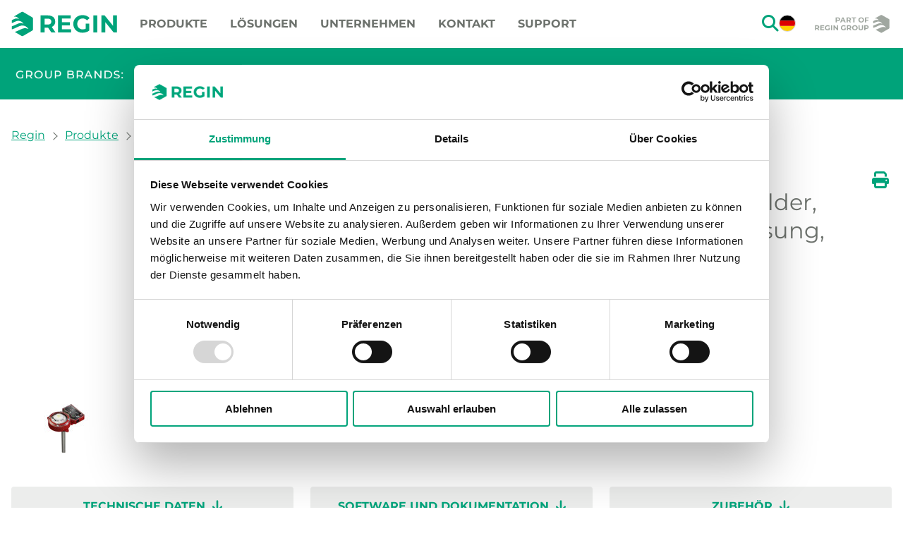

--- FILE ---
content_type: text/html; charset=utf-8
request_url: https://www.regincontrols.com/de/de/produkte/detektoren/rauch/ug-5--optischer-rauchmelder-kanalmontage-dibt-zulassung-230-v-p12086/
body_size: 12352
content:

<!DOCTYPE HTML>
<html lang="de-DE" class="no-js" prefix="og: http://ogp.me/ns#">
<head>
    <meta charset="utf-8" />
    
    
    
                <meta name="robots" content="all" />
                <meta property="og:title" content="UG-5 &#x2013; Optischer Rauchmelder, Kanalmontage, DIBt-Zulassung, 230 V - Regin" />
                <meta property="og:url" content="https://www.regincontrols.com/de/de/produkte/detektoren/rauch/ug-5--optischer-rauchmelder-kanalmontage-dibt-zulassung-230-v-p12086/" />
                <meta property="og:image" content="https://www.regincontrols.com/globalassets/pimmediafiles/images/ug-5-afr.jpg?v=637980837350000000&amp;preset=iwogv2" />
                <meta property="og:image:width" content="300" />
                <meta property="og:image:height" content="300" />
        <link rel="canonical" href="https://www.regincontrols.com/de/de/produkte/detektoren/rauch/ug-5--optischer-rauchmelder-kanalmontage-dibt-zulassung-230-v-p12086/" />


    
    
        <title>UG-5 &#x2013; Optischer Rauchmelder, Kanalmontage, DIBt-Zulassung, 230 V - Regin</title>


    <meta http-equiv="X-UA-Compatible" content="IE=edge" />
    <meta name="viewport" content="width=device-width,initial-scale=1.0" />

    <link rel="shortcut icon" type="image/ico" href="/favicon/regin.ico" />

    
        
    
    
        <link rel="stylesheet" type="text/css" href="/dist/default.93b0bdf46aa88cbf65b8.css" />
    

    

            <script>
                
            </script>
            <script>
                (function(w, d, s, l, i) {
                    w[l] = w[l] || [];
                    w[l].push({
                        'gtm.start': new Date().getTime(),
                        event: 'gtm.js'
                    });
                    var f = d.getElementsByTagName(s)[0],
                        j = d.createElement(s),
                        dl = l != 'dataLayer' ? '&l=' + l : '';
                    j.async = true;
                    j.src = '//www.googletagmanager.com/gtm.js?id=' + i + dl;
                    f.parentNode.insertBefore(j, f);
                })(window, document, 'script', 'dataLayer', 'GTM-K7PHC9');
            </script>
    <script>
        // Switch classes for JavaScript detection
        document.documentElement.className = document.documentElement.className.replace(/\bno-js\b/, 'js');
    </script>
</head>
<body>
        <noscript>
            <iframe src="//www.googletagmanager.com/ns.html?id=GTM-K7PHC9" height="0" width="0" style="display: none; visibility: hidden"></iframe>
        </noscript>

    
    

    <div class="header  header--has-border" role="banner">
    <div class="max-width">
        <div class="header__inner">
            
            <div class="header__bottom">
                <div class="logo">
                    <a href="/de/de/" title="Gehe zur Startseite der Webseite">
                            <img src="/images/logos/regin.svg" width="144" height="26" alt="Regin" />
                    </a>
                </div>
                
                



<nav id="menu-top" class="top-nav" role="navigation" aria-label="Huvudnavigering">
    <ul class="top-nav__list">
        <li class="top-nav__item top children">
            <span>Produkte</span>
            <div class="top-nav__wrap">
                <div class="top-nav__wrap-grid">
                    <ul class="top-nav__list-l2 c-nav__list-2">
                            <li class="hidden-mob"><a class="bold" href="/de/de/produkte/" title="Alle Produkte">Alle Produkte</a></li>
                            <li class="hidden-desk c-nav__item-2"><a href="#" class="back js-back" title="Zurück">Zurück</a></li>
                            <li class="hidden-desk c-nav__item-2"><a href="/de/de/produkte/" class="bold" title="Produkte">Produkte</a></li>
                                <li class="top-nav__item c-nav__item-2 c-nav__level1-item children">
                <span>Software</span>
                <div class="top-nav__wrap-sub js-nav__sub-list left">
                    <ul class="top-nav__list-l3 c-nav__list-3">
                        <li class="hidden-mob"><a href="/de/de/produkte/software/" class="bold" title="Alle Software">Alle Software</a></li>
                        <li class="hidden-desk"><a href="#" class="back js-back" title="Zurück">Zurück</a></li>
                        <li class="hidden-desk"><a href="/de/de/produkte/software/" class="bold" title="Software">Software</a></li>
                                <li class="top-nav__item c-nav__item-3 ">
                <a href="/de/de/produkte/software/arrigo-bms/" title="Arrigo BMS">Arrigo BMS</a>
        </li>
        <li class="top-nav__item c-nav__item-3 ">
                <a href="/de/de/produkte/software/arrigo-ems/" title="Arrigo EMS">Arrigo EMS</a>
        </li>
        <li class="top-nav__item c-nav__item-3 ">
                <a href="/de/de/produkte/software/cloudigo/" title="CLOUDigo">CLOUDigo</a>
        </li>
        <li class="top-nav__item c-nav__item-3 ">
                <a href="/de/de/produkte/software/irmasystem/" title="IrmaSystem">IrmaSystem</a>
        </li>

                    </ul>
                </div>
        </li>
        <li class="top-nav__item c-nav__item-2 c-nav__level1-item ">
                <a href="/de/de/produkte/softwaretools/" title="Softwaretools">Softwaretools</a>
        </li>
        <li class="top-nav__item c-nav__item-2 c-nav__level1-item children">
                <span>Kompaktregler</span>
                <div class="top-nav__wrap-sub js-nav__sub-list left">
                    <ul class="top-nav__list-l3 c-nav__list-3">
                        <li class="hidden-mob"><a href="/de/de/produkte/kompaktregler/" class="bold" title="Alle Kompaktregler">Alle Kompaktregler</a></li>
                        <li class="hidden-desk"><a href="#" class="back js-back" title="Zurück">Zurück</a></li>
                        <li class="hidden-desk"><a href="/de/de/produkte/kompaktregler/" class="bold" title="Kompaktregler">Kompaktregler</a></li>
                                <li class="top-nav__item c-nav__item-3 children">
                <span>Freiprogrammierbare Regler</span>
                <div class="top-nav__wrap-sub js-nav__sub-list left">
                  <ul class="top-nav__list-l4 c-nav__list-4">
                        <li class="hidden-mob"><a href="/de/de/produkte/kompaktregler/freiprogrammierbare-regler/" class="bold" title="Alle Freiprogrammierbare Regler">Alle Freiprogrammierbare Regler</a></li>
                        <li class="hidden-desk"><a href="#" class="back js-back" title="Zurück">Zurück</a></li>
                        <li class="hidden-desk"><a href="/de/de/produkte/kompaktregler/freiprogrammierbare-regler/" class="bold" title="Freiprogrammierbare Regler">Freiprogrammierbare Regler</a></li>
                              <li class="top-nav__item c-nav__item-4 ">
                <a href="/de/de/produkte/kompaktregler/freiprogrammierbare-regler/prozessoreinheiten/" title="Prozessoreinheiten">Prozessoreinheiten</a>
        </li>
        <li class="top-nav__item c-nav__item-4 ">
                <a href="/de/de/produkte/kompaktregler/freiprogrammierbare-regler/addio/" title="Add:IO">Add:IO</a>
        </li>
        <li class="top-nav__item c-nav__item-4 ">
                <a href="/de/de/produkte/kompaktregler/freiprogrammierbare-regler/erweiterungsmodule/" title="Erweiterungsmodule">Erweiterungsmodule</a>
        </li>
        <li class="top-nav__item c-nav__item-4 ">
                <a href="/de/de/produkte/kompaktregler/freiprogrammierbare-regler/cleversystem--erweiterbares-regelsystem-mit-ready-to-go-anwendungsprogrammen/" title="CLEVERsystem &#x2013; Erweiterbares Regelsystem mit Ready-To-Go Anwendungsprogrammen">CLEVERsystem &#x2013; Erweiterbares Regelsystem mit Ready-To-Go Anwendungsprogrammen</a>
        </li>
        <li class="top-nav__item c-nav__item-4 ">
                <a href="/de/de/produkte/kompaktregler/freiprogrammierbare-regler/kommunikation/" title="Kommunikation">Kommunikation</a>
        </li>
        <li class="top-nav__item c-nav__item-4 ">
                <a href="/de/de/produkte/kompaktregler/freiprogrammierbare-regler/zubehor-freiprogrammierbare-regler/" title="Zubeh&#xF6;r Freiprogrammierbare Regler">Zubeh&#xF6;r Freiprogrammierbare Regler</a>
        </li>

                  </ul>
                </div>
        </li>
        <li class="top-nav__item c-nav__item-3 children">
                <span>L&#xFC;ftungsregler</span>
                <div class="top-nav__wrap-sub js-nav__sub-list left">
                  <ul class="top-nav__list-l4 c-nav__list-4">
                        <li class="hidden-mob"><a href="/de/de/produkte/kompaktregler/luftungsregler/" class="bold" title="Alle L&#xFC;ftungsregler">Alle L&#xFC;ftungsregler</a></li>
                        <li class="hidden-desk"><a href="#" class="back js-back" title="Zurück">Zurück</a></li>
                        <li class="hidden-desk"><a href="/de/de/produkte/kompaktregler/luftungsregler/" class="bold" title="L&#xFC;ftungsregler">L&#xFC;ftungsregler</a></li>
                              <li class="top-nav__item c-nav__item-4 ">
                <a href="/de/de/produkte/kompaktregler/luftungsregler/corrigo-ardo/" title="Corrigo Ardo">Corrigo Ardo</a>
        </li>
        <li class="top-nav__item c-nav__item-4 ">
                <a href="/de/de/produkte/kompaktregler/luftungsregler/corrigo-vido/" title="Corrigo Vido">Corrigo Vido</a>
        </li>
        <li class="top-nav__item c-nav__item-4 ">
                <a href="/de/de/produkte/kompaktregler/luftungsregler/zubehor-corrigo/" title="Zubeh&#xF6;r Corrigo">Zubeh&#xF6;r Corrigo</a>
        </li>

                  </ul>
                </div>
        </li>
        <li class="top-nav__item c-nav__item-3 children">
                <span>Heizungsregler</span>
                <div class="top-nav__wrap-sub js-nav__sub-list left">
                  <ul class="top-nav__list-l4 c-nav__list-4">
                        <li class="hidden-mob"><a href="/de/de/produkte/kompaktregler/heizungsregler/" class="bold" title="Alle Heizungsregler">Alle Heizungsregler</a></li>
                        <li class="hidden-desk"><a href="#" class="back js-back" title="Zurück">Zurück</a></li>
                        <li class="hidden-desk"><a href="/de/de/produkte/kompaktregler/heizungsregler/" class="bold" title="Heizungsregler">Heizungsregler</a></li>
                              <li class="top-nav__item c-nav__item-4 ">
                <a href="/de/de/produkte/kompaktregler/heizungsregler/exigo-ardo/" title="Exigo Ardo">Exigo Ardo</a>
        </li>
        <li class="top-nav__item c-nav__item-4 ">
                <a href="/de/de/produkte/kompaktregler/heizungsregler/exigo-vido/" title="Exigo Vido">Exigo Vido</a>
        </li>
        <li class="top-nav__item c-nav__item-4 ">
                <a href="/de/de/produkte/kompaktregler/heizungsregler/exigo-ru/" title="Exigo RU">Exigo RU</a>
        </li>
        <li class="top-nav__item c-nav__item-4 ">
                <a href="/de/de/produkte/kompaktregler/heizungsregler/zubehor-exigo-ru/" title="Zubeh&#xF6;r Exigo RU">Zubeh&#xF6;r Exigo RU</a>
        </li>

                  </ul>
                </div>
        </li>
        <li class="top-nav__item c-nav__item-3 ">
                <a href="/de/de/produkte/kompaktregler/ru6x--universelle-regler-fur-heizung-oder-luftung/" title="RU6X &#x2013; Universelle Regler f&#xFC;r Heizung oder L&#xFC;ftung">RU6X &#x2013; Universelle Regler f&#xFC;r Heizung oder L&#xFC;ftung</a>
        </li>
        <li class="top-nav__item c-nav__item-3 ">
                <a href="/de/de/produkte/kompaktregler/ru9x--kompakte-und-leistungsfahige-regler-fur-heizung-oder-luftung/" title="RU9X &#x2013; Kompakte und leistungsf&#xE4;hige Regler f&#xFC;r Heizung oder L&#xFC;ftung">RU9X &#x2013; Kompakte und leistungsf&#xE4;hige Regler f&#xFC;r Heizung oder L&#xFC;ftung</a>
        </li>
        <li class="top-nav__item c-nav__item-3 children">
                <span>Raumregler</span>
                <div class="top-nav__wrap-sub js-nav__sub-list left">
                  <ul class="top-nav__list-l4 c-nav__list-4">
                        <li class="hidden-mob"><a href="/de/de/produkte/kompaktregler/raumregler/" class="bold" title="Alle Raumregler">Alle Raumregler</a></li>
                        <li class="hidden-desk"><a href="#" class="back js-back" title="Zurück">Zurück</a></li>
                        <li class="hidden-desk"><a href="/de/de/produkte/kompaktregler/raumregler/" class="bold" title="Raumregler">Raumregler</a></li>
                              <li class="top-nav__item c-nav__item-4 ">
                <a href="/de/de/produkte/kompaktregler/raumregler/deckenmontage/" title="Deckenmontage">Deckenmontage</a>
        </li>
        <li class="top-nav__item c-nav__item-4 ">
                <a href="/de/de/produkte/kompaktregler/raumregler/raummontage---regio/" title="Raummontage - Regio">Raummontage - Regio</a>
        </li>
        <li class="top-nav__item c-nav__item-4 ">
                <a href="/de/de/produkte/kompaktregler/raumregler/raummontage---rcf/" title="Raummontage - RCF">Raummontage - RCF</a>
        </li>
        <li class="top-nav__item c-nav__item-4 ">
                <a href="/de/de/produkte/kompaktregler/raumregler/raummontage---sonstige/" title="Raummontage - Sonstige">Raummontage - Sonstige</a>
        </li>
        <li class="top-nav__item c-nav__item-4 ">
                <a href="/de/de/produkte/kompaktregler/raumregler/zubehor-raumregelung/" title="Zubeh&#xF6;r Raumregelung">Zubeh&#xF6;r Raumregelung</a>
        </li>

                  </ul>
                </div>
        </li>
        <li class="top-nav__item c-nav__item-3 children">
                <span>Stand-alone Regler</span>
                <div class="top-nav__wrap-sub js-nav__sub-list left">
                  <ul class="top-nav__list-l4 c-nav__list-4">
                        <li class="hidden-mob"><a href="/de/de/produkte/kompaktregler/stand-alone-regler/" class="bold" title="Alle Stand-alone Regler">Alle Stand-alone Regler</a></li>
                        <li class="hidden-desk"><a href="#" class="back js-back" title="Zurück">Zurück</a></li>
                        <li class="hidden-desk"><a href="/de/de/produkte/kompaktregler/stand-alone-regler/" class="bold" title="Stand-alone Regler">Stand-alone Regler</a></li>
                              <li class="top-nav__item c-nav__item-4 ">
                <a href="/de/de/produkte/kompaktregler/stand-alone-regler/optigo/" title="Optigo">Optigo</a>
        </li>
        <li class="top-nav__item c-nav__item-4 ">
                <a href="/de/de/produkte/kompaktregler/stand-alone-regler/optigo-ardo/" title="Optigo Ardo">Optigo Ardo</a>
        </li>
        <li class="top-nav__item c-nav__item-4 ">
                <a href="/de/de/produkte/kompaktregler/stand-alone-regler/luftdruck/" title="Luftdruck">Luftdruck</a>
        </li>
        <li class="top-nav__item c-nav__item-4 ">
                <a href="/de/de/produkte/kompaktregler/stand-alone-regler/temperatur/" title="Temperatur">Temperatur</a>
        </li>

                  </ul>
                </div>
        </li>
        <li class="top-nav__item c-nav__item-3 ">
                <a href="/de/de/produkte/kompaktregler/rauchregler/" title="Rauchregler">Rauchregler</a>
        </li>
        <li class="top-nav__item c-nav__item-3 children">
                <span>Regler f&#xFC;r Elektroheizung</span>
                <div class="top-nav__wrap-sub js-nav__sub-list left">
                  <ul class="top-nav__list-l4 c-nav__list-4">
                        <li class="hidden-mob"><a href="/de/de/produkte/kompaktregler/regler-fur-elektroheizung/" class="bold" title="Alle Regler f&#xFC;r Elektroheizung">Alle Regler f&#xFC;r Elektroheizung</a></li>
                        <li class="hidden-desk"><a href="#" class="back js-back" title="Zurück">Zurück</a></li>
                        <li class="hidden-desk"><a href="/de/de/produkte/kompaktregler/regler-fur-elektroheizung/" class="bold" title="Regler f&#xFC;r Elektroheizung">Regler f&#xFC;r Elektroheizung</a></li>
                              <li class="top-nav__item c-nav__item-4 ">
                <a href="/de/de/produkte/kompaktregler/regler-fur-elektroheizung/ttc-3-phasen/" title="TTC (3 Phasen)">TTC (3 Phasen)</a>
        </li>
        <li class="top-nav__item c-nav__item-4 ">
                <a href="/de/de/produkte/kompaktregler/regler-fur-elektroheizung/pulser-1-oder-2-phasen/" title="Pulser (1 oder 2-Phasen)">Pulser (1 oder 2-Phasen)</a>
        </li>
        <li class="top-nav__item c-nav__item-4 ">
                <a href="/de/de/produkte/kompaktregler/regler-fur-elektroheizung/zubehor-regler-fur-elektroheizung/" title="Zubeh&#xF6;r Regler f&#xFC;r Elektroheizung">Zubeh&#xF6;r Regler f&#xFC;r Elektroheizung</a>
        </li>

                  </ul>
                </div>
        </li>
        <li class="top-nav__item c-nav__item-3 children">
                <span>Displays / Raumbedienger&#xE4;te</span>
                <div class="top-nav__wrap-sub js-nav__sub-list left">
                  <ul class="top-nav__list-l4 c-nav__list-4">
                        <li class="hidden-mob"><a href="/de/de/produkte/kompaktregler/displays--raumbediengerate/" class="bold" title="Alle Displays / Raumbedienger&#xE4;te">Alle Displays / Raumbedienger&#xE4;te</a></li>
                        <li class="hidden-desk"><a href="#" class="back js-back" title="Zurück">Zurück</a></li>
                        <li class="hidden-desk"><a href="/de/de/produkte/kompaktregler/displays--raumbediengerate/" class="bold" title="Displays / Raumbedienger&#xE4;te">Displays / Raumbedienger&#xE4;te</a></li>
                              <li class="top-nav__item c-nav__item-4 ">
                <a href="/de/de/produkte/kompaktregler/displays--raumbediengerate/schaltschrank/" title="Schaltschrank">Schaltschrank</a>
        </li>
        <li class="top-nav__item c-nav__item-4 ">
                <a href="/de/de/produkte/kompaktregler/displays--raumbediengerate/wand/" title="Wand">Wand</a>
        </li>

                  </ul>
                </div>
        </li>
        <li class="top-nav__item c-nav__item-3 children">
                <span>Zubeh&#xF6;r Kompaktregler</span>
                <div class="top-nav__wrap-sub js-nav__sub-list left">
                  <ul class="top-nav__list-l4 c-nav__list-4">
                        <li class="hidden-mob"><a href="/de/de/produkte/kompaktregler/zubehor-kompaktregler/" class="bold" title="Alle Zubeh&#xF6;r Kompaktregler">Alle Zubeh&#xF6;r Kompaktregler</a></li>
                        <li class="hidden-desk"><a href="#" class="back js-back" title="Zurück">Zurück</a></li>
                        <li class="hidden-desk"><a href="/de/de/produkte/kompaktregler/zubehor-kompaktregler/" class="bold" title="Zubeh&#xF6;r Kompaktregler">Zubeh&#xF6;r Kompaktregler</a></li>
                              <li class="top-nav__item c-nav__item-4 ">
                <a href="/de/de/produkte/kompaktregler/zubehor-kompaktregler/gehause/" title="Geh&#xE4;use">Geh&#xE4;use</a>
        </li>
        <li class="top-nav__item c-nav__item-4 ">
                <a href="/de/de/produkte/kompaktregler/zubehor-kompaktregler/montagezubehor/" title="Montagezubeh&#xF6;r">Montagezubeh&#xF6;r</a>
        </li>
        <li class="top-nav__item c-nav__item-4 ">
                <a href="/de/de/produkte/kompaktregler/zubehor-kompaktregler/kabel/" title="Kabel">Kabel</a>
        </li>
        <li class="top-nav__item c-nav__item-4 ">
                <a href="/de/de/produkte/kompaktregler/zubehor-kompaktregler/sonstiges/" title="Sonstiges">Sonstiges</a>
        </li>

                  </ul>
                </div>
        </li>
        <li class="top-nav__item c-nav__item-3 ">
                <a href="/de/de/produkte/kompaktregler/zubehor-fur-ru6x-und-ru9x/" title="Zubeh&#xF6;r f&#xFC;r RU6X und RU9X">Zubeh&#xF6;r f&#xFC;r RU6X und RU9X</a>
        </li>

                    </ul>
                </div>
        </li>
        <li class="top-nav__item c-nav__item-2 c-nav__level1-item children">
                <span>F&#xFC;hler</span>
                <div class="top-nav__wrap-sub js-nav__sub-list left">
                    <ul class="top-nav__list-l3 c-nav__list-3">
                        <li class="hidden-mob"><a href="/de/de/produkte/fuhler/" class="bold" title="Alle F&#xFC;hler">Alle F&#xFC;hler</a></li>
                        <li class="hidden-desk"><a href="#" class="back js-back" title="Zurück">Zurück</a></li>
                        <li class="hidden-desk"><a href="/de/de/produkte/fuhler/" class="bold" title="F&#xFC;hler">F&#xFC;hler</a></li>
                                <li class="top-nav__item c-nav__item-3 children">
                <span>Nur Kabel</span>
                <div class="top-nav__wrap-sub js-nav__sub-list left">
                  <ul class="top-nav__list-l4 c-nav__list-4">
                        <li class="hidden-mob"><a href="/de/de/produkte/fuhler/nur-kabel/" class="bold" title="Alle Nur Kabel">Alle Nur Kabel</a></li>
                        <li class="hidden-desk"><a href="#" class="back js-back" title="Zurück">Zurück</a></li>
                        <li class="hidden-desk"><a href="/de/de/produkte/fuhler/nur-kabel/" class="bold" title="Nur Kabel">Nur Kabel</a></li>
                              <li class="top-nav__item c-nav__item-4 ">
                <a href="/de/de/produkte/fuhler/nur-kabel/kanal/" title="Kanal">Kanal</a>
        </li>
        <li class="top-nav__item c-nav__item-4 ">
                <a href="/de/de/produkte/fuhler/nur-kabel/tauch/" title="Tauch">Tauch</a>
        </li>
        <li class="top-nav__item c-nav__item-4 ">
                <a href="/de/de/produkte/fuhler/nur-kabel/universal/" title="Universal">Universal</a>
        </li>
        <li class="top-nav__item c-nav__item-4 ">
                <a href="/de/de/produkte/fuhler/nur-kabel/anlege/" title="Anlege">Anlege</a>
        </li>
        <li class="top-nav__item c-nav__item-4 ">
                <a href="/de/de/produkte/fuhler/nur-kabel/zubehor-nur-kabelsensoren/" title="Zubeh&#xF6;r Nur Kabelsensoren">Zubeh&#xF6;r Nur Kabelsensoren</a>
        </li>

                  </ul>
                </div>
        </li>
        <li class="top-nav__item c-nav__item-3 children">
                <span>mit Geh&#xE4;use</span>
                <div class="top-nav__wrap-sub js-nav__sub-list left">
                  <ul class="top-nav__list-l4 c-nav__list-4">
                        <li class="hidden-mob"><a href="/de/de/produkte/fuhler/mit-gehause/" class="bold" title="Alle mit Geh&#xE4;use">Alle mit Geh&#xE4;use</a></li>
                        <li class="hidden-desk"><a href="#" class="back js-back" title="Zurück">Zurück</a></li>
                        <li class="hidden-desk"><a href="/de/de/produkte/fuhler/mit-gehause/" class="bold" title="mit Geh&#xE4;use">mit Geh&#xE4;use</a></li>
                              <li class="top-nav__item c-nav__item-4 ">
                <a href="/de/de/produkte/fuhler/mit-gehause/raum/" title="Raum">Raum</a>
        </li>
        <li class="top-nav__item c-nav__item-4 ">
                <a href="/de/de/produkte/fuhler/mit-gehause/aussen/" title="Aussen">Aussen</a>
        </li>
        <li class="top-nav__item c-nav__item-4 ">
                <a href="/de/de/produkte/fuhler/mit-gehause/kanal/" title="Kanal">Kanal</a>
        </li>
        <li class="top-nav__item c-nav__item-4 ">
                <a href="/de/de/produkte/fuhler/mit-gehause/tauch/" title="Tauch">Tauch</a>
        </li>
        <li class="top-nav__item c-nav__item-4 ">
                <a href="/de/de/produkte/fuhler/mit-gehause/anlege/" title="Anlege">Anlege</a>
        </li>
        <li class="top-nav__item c-nav__item-4 ">
                <a href="/de/de/produkte/fuhler/mit-gehause/zubehor-sensoren-mit-gehause/" title="Zubeh&#xF6;r Sensoren mit Geh&#xE4;use">Zubeh&#xF6;r Sensoren mit Geh&#xE4;use</a>
        </li>

                  </ul>
                </div>
        </li>

                    </ul>
                </div>
        </li>
        <li class="top-nav__item c-nav__item-2 c-nav__level1-item children">
                <span>Transmitter</span>
                <div class="top-nav__wrap-sub js-nav__sub-list left">
                    <ul class="top-nav__list-l3 c-nav__list-3">
                        <li class="hidden-mob"><a href="/de/de/produkte/transmitter/" class="bold" title="Alle Transmitter">Alle Transmitter</a></li>
                        <li class="hidden-desk"><a href="#" class="back js-back" title="Zurück">Zurück</a></li>
                        <li class="hidden-desk"><a href="/de/de/produkte/transmitter/" class="bold" title="Transmitter">Transmitter</a></li>
                                <li class="top-nav__item c-nav__item-3 ">
                <a href="/de/de/produkte/transmitter/raum/" title="Raum">Raum</a>
        </li>
        <li class="top-nav__item c-nav__item-3 ">
                <a href="/de/de/produkte/transmitter/kanal/" title="Kanal">Kanal</a>
        </li>
        <li class="top-nav__item c-nav__item-3 ">
                <a href="/de/de/produkte/transmitter/aussen--wand/" title="Aussen / Wand">Aussen / Wand</a>
        </li>
        <li class="top-nav__item c-nav__item-3 ">
                <a href="/de/de/produkte/transmitter/tauch/" title="Tauch">Tauch</a>
        </li>
        <li class="top-nav__item c-nav__item-3 ">
                <a href="/de/de/produkte/transmitter/luftdruck/" title="Luftdruck">Luftdruck</a>
        </li>
        <li class="top-nav__item c-nav__item-3 ">
                <a href="/de/de/produkte/transmitter/flussigkeitsdruck/" title="Fl&#xFC;ssigkeitsdruck">Fl&#xFC;ssigkeitsdruck</a>
        </li>
        <li class="top-nav__item c-nav__item-3 ">
                <a href="/de/de/produkte/transmitter/zubehor-transmitter/" title="Zubeh&#xF6;r Transmitter">Zubeh&#xF6;r Transmitter</a>
        </li>

                    </ul>
                </div>
        </li>
        <li class="top-nav__item c-nav__item-2 c-nav__level1-item children">
                <span>Schalter</span>
                <div class="top-nav__wrap-sub js-nav__sub-list left">
                    <ul class="top-nav__list-l3 c-nav__list-3">
                        <li class="hidden-mob"><a href="/de/de/produkte/schalter/" class="bold" title="Alle Schalter">Alle Schalter</a></li>
                        <li class="hidden-desk"><a href="#" class="back js-back" title="Zurück">Zurück</a></li>
                        <li class="hidden-desk"><a href="/de/de/produkte/schalter/" class="bold" title="Schalter">Schalter</a></li>
                                <li class="top-nav__item c-nav__item-3 children">
                <span>Str&#xF6;mung</span>
                <div class="top-nav__wrap-sub js-nav__sub-list left">
                  <ul class="top-nav__list-l4 c-nav__list-4">
                        <li class="hidden-mob"><a href="/de/de/produkte/schalter/stromung/" class="bold" title="Alle Str&#xF6;mung">Alle Str&#xF6;mung</a></li>
                        <li class="hidden-desk"><a href="#" class="back js-back" title="Zurück">Zurück</a></li>
                        <li class="hidden-desk"><a href="/de/de/produkte/schalter/stromung/" class="bold" title="Str&#xF6;mung">Str&#xF6;mung</a></li>
                              <li class="top-nav__item c-nav__item-4 ">
                <a href="/de/de/produkte/schalter/stromung/luftstrom/" title="Luftstrom">Luftstrom</a>
        </li>
        <li class="top-nav__item c-nav__item-4 ">
                <a href="/de/de/produkte/schalter/stromung/flussigkeitsstromung/" title="Fl&#xFC;ssigkeitsstr&#xF6;mung">Fl&#xFC;ssigkeitsstr&#xF6;mung</a>
        </li>

                  </ul>
                </div>
        </li>
        <li class="top-nav__item c-nav__item-3 ">
                <a href="/de/de/produkte/schalter/druck/" title="Druck">Druck</a>
        </li>
        <li class="top-nav__item c-nav__item-3 children">
                <span>Temperatur</span>
                <div class="top-nav__wrap-sub js-nav__sub-list left">
                  <ul class="top-nav__list-l4 c-nav__list-4">
                        <li class="hidden-mob"><a href="/de/de/produkte/schalter/temperatur/" class="bold" title="Alle Temperatur">Alle Temperatur</a></li>
                        <li class="hidden-desk"><a href="#" class="back js-back" title="Zurück">Zurück</a></li>
                        <li class="hidden-desk"><a href="/de/de/produkte/schalter/temperatur/" class="bold" title="Temperatur">Temperatur</a></li>
                              <li class="top-nav__item c-nav__item-4 ">
                <a href="/de/de/produkte/schalter/temperatur/anlege/" title="Anlege">Anlege</a>
        </li>
        <li class="top-nav__item c-nav__item-4 ">
                <a href="/de/de/produkte/schalter/temperatur/frostschutz/" title="Frostschutz">Frostschutz</a>
        </li>
        <li class="top-nav__item c-nav__item-4 ">
                <a href="/de/de/produkte/schalter/temperatur/kanal/" title="Kanal">Kanal</a>
        </li>
        <li class="top-nav__item c-nav__item-4 ">
                <a href="/de/de/produkte/schalter/temperatur/tauch/" title="Tauch">Tauch</a>
        </li>
        <li class="top-nav__item c-nav__item-4 ">
                <a href="/de/de/produkte/schalter/temperatur/wand/" title="Wand">Wand</a>
        </li>

                  </ul>
                </div>
        </li>
        <li class="top-nav__item c-nav__item-3 children">
                <span>Feuchte</span>
                <div class="top-nav__wrap-sub js-nav__sub-list left">
                  <ul class="top-nav__list-l4 c-nav__list-4">
                        <li class="hidden-mob"><a href="/de/de/produkte/schalter/feuchte/" class="bold" title="Alle Feuchte">Alle Feuchte</a></li>
                        <li class="hidden-desk"><a href="#" class="back js-back" title="Zurück">Zurück</a></li>
                        <li class="hidden-desk"><a href="/de/de/produkte/schalter/feuchte/" class="bold" title="Feuchte">Feuchte</a></li>
                              <li class="top-nav__item c-nav__item-4 ">
                <a href="/de/de/produkte/schalter/feuchte/raum/" title="Raum">Raum</a>
        </li>
        <li class="top-nav__item c-nav__item-4 ">
                <a href="/de/de/produkte/schalter/feuchte/kanal/" title="Kanal">Kanal</a>
        </li>

                  </ul>
                </div>
        </li>
        <li class="top-nav__item c-nav__item-3 ">
                <a href="/de/de/produkte/schalter/zubehor-schalter/" title="Zubeh&#xF6;r Schalter">Zubeh&#xF6;r Schalter</a>
        </li>

                    </ul>
                </div>
        </li>
        <li class="top-nav__item c-nav__item-2 c-nav__level1-item children">
                <span>Detektoren</span>
                <div class="top-nav__wrap-sub js-nav__sub-list left">
                    <ul class="top-nav__list-l3 c-nav__list-3">
                        <li class="hidden-mob"><a href="/de/de/produkte/detektoren/" class="bold" title="Alle Detektoren">Alle Detektoren</a></li>
                        <li class="hidden-desk"><a href="#" class="back js-back" title="Zurück">Zurück</a></li>
                        <li class="hidden-desk"><a href="/de/de/produkte/detektoren/" class="bold" title="Detektoren">Detektoren</a></li>
                                <li class="top-nav__item c-nav__item-3 ">
                <a href="/de/de/produkte/detektoren/rauch/" title="Rauch">Rauch</a>
        </li>
        <li class="top-nav__item c-nav__item-3 ">
                <a href="/de/de/produkte/detektoren/bewegungsmelder/" title="Bewegungsmelder">Bewegungsmelder</a>
        </li>
        <li class="top-nav__item c-nav__item-3 ">
                <a href="/de/de/produkte/detektoren/zubehor-detektoren/" title="Zubeh&#xF6;r Detektoren">Zubeh&#xF6;r Detektoren</a>
        </li>

                    </ul>
                </div>
        </li>
        <li class="top-nav__item c-nav__item-2 c-nav__level1-item children">
                <span>Stellantriebe</span>
                <div class="top-nav__wrap-sub js-nav__sub-list left">
                    <ul class="top-nav__list-l3 c-nav__list-3">
                        <li class="hidden-mob"><a href="/de/de/produkte/stellantriebe/" class="bold" title="Alle Stellantriebe">Alle Stellantriebe</a></li>
                        <li class="hidden-desk"><a href="#" class="back js-back" title="Zurück">Zurück</a></li>
                        <li class="hidden-desk"><a href="/de/de/produkte/stellantriebe/" class="bold" title="Stellantriebe">Stellantriebe</a></li>
                                <li class="top-nav__item c-nav__item-3 children">
                <span>Ventilstellantriebe</span>
                <div class="top-nav__wrap-sub js-nav__sub-list left">
                  <ul class="top-nav__list-l4 c-nav__list-4">
                        <li class="hidden-mob"><a href="/de/de/produkte/stellantriebe/ventilstellantriebe/" class="bold" title="Alle Ventilstellantriebe">Alle Ventilstellantriebe</a></li>
                        <li class="hidden-desk"><a href="#" class="back js-back" title="Zurück">Zurück</a></li>
                        <li class="hidden-desk"><a href="/de/de/produkte/stellantriebe/ventilstellantriebe/" class="bold" title="Ventilstellantriebe">Ventilstellantriebe</a></li>
                              <li class="top-nav__item c-nav__item-4 ">
                <a href="/de/de/produkte/stellantriebe/ventilstellantriebe/thermischer-stellantrieb/" title="Thermischer Stellantrieb">Thermischer Stellantrieb</a>
        </li>
        <li class="top-nav__item c-nav__item-4 ">
                <a href="/de/de/produkte/stellantriebe/ventilstellantriebe/elektromechanische-stellantriebe/" title="Elektromechanische Stellantriebe">Elektromechanische Stellantriebe</a>
        </li>
        <li class="top-nav__item c-nav__item-4 ">
                <a href="/de/de/produkte/stellantriebe/ventilstellantriebe/adapter/" title="Adapter">Adapter</a>
        </li>

                  </ul>
                </div>
        </li>
        <li class="top-nav__item c-nav__item-3 children">
                <span>Klappenstellantriebe</span>
                <div class="top-nav__wrap-sub js-nav__sub-list left">
                  <ul class="top-nav__list-l4 c-nav__list-4">
                        <li class="hidden-mob"><a href="/de/de/produkte/stellantriebe/klappenstellantriebe/" class="bold" title="Alle Klappenstellantriebe">Alle Klappenstellantriebe</a></li>
                        <li class="hidden-desk"><a href="#" class="back js-back" title="Zurück">Zurück</a></li>
                        <li class="hidden-desk"><a href="/de/de/produkte/stellantriebe/klappenstellantriebe/" class="bold" title="Klappenstellantriebe">Klappenstellantriebe</a></li>
                              <li class="top-nav__item c-nav__item-4 ">
                <a href="/de/de/produkte/stellantriebe/klappenstellantriebe/kein-federrucklauf/" title="Kein Federr&#xFC;cklauf">Kein Federr&#xFC;cklauf</a>
        </li>
        <li class="top-nav__item c-nav__item-4 ">
                <a href="/de/de/produkte/stellantriebe/klappenstellantriebe/federrucklauf/" title="Federr&#xFC;cklauf">Federr&#xFC;cklauf</a>
        </li>
        <li class="top-nav__item c-nav__item-4 ">
                <a href="/de/de/produkte/stellantriebe/klappenstellantriebe/zubehor-klappenstellantriebe/" title="Zubeh&#xF6;r Klappenstellantriebe">Zubeh&#xF6;r Klappenstellantriebe</a>
        </li>

                  </ul>
                </div>
        </li>

                    </ul>
                </div>
        </li>
        <li class="top-nav__item c-nav__item-2 c-nav__level1-item children">
                <span>Ventile</span>
                <div class="top-nav__wrap-sub js-nav__sub-list left">
                    <ul class="top-nav__list-l3 c-nav__list-3">
                        <li class="hidden-mob"><a href="/de/de/produkte/ventile/" class="bold" title="Alle Ventile">Alle Ventile</a></li>
                        <li class="hidden-desk"><a href="#" class="back js-back" title="Zurück">Zurück</a></li>
                        <li class="hidden-desk"><a href="/de/de/produkte/ventile/" class="bold" title="Ventile">Ventile</a></li>
                                <li class="top-nav__item c-nav__item-3 children">
                <span>Zonenventil</span>
                <div class="top-nav__wrap-sub js-nav__sub-list left">
                  <ul class="top-nav__list-l4 c-nav__list-4">
                        <li class="hidden-mob"><a href="/de/de/produkte/ventile/zonenventil/" class="bold" title="Alle Zonenventil">Alle Zonenventil</a></li>
                        <li class="hidden-desk"><a href="#" class="back js-back" title="Zurück">Zurück</a></li>
                        <li class="hidden-desk"><a href="/de/de/produkte/ventile/zonenventil/" class="bold" title="Zonenventil">Zonenventil</a></li>
                              <li class="top-nav__item c-nav__item-4 ">
                <a href="/de/de/produkte/ventile/zonenventil/innengewinde/" title="Innengewinde">Innengewinde</a>
        </li>
        <li class="top-nav__item c-nav__item-4 ">
                <a href="/de/de/produkte/ventile/zonenventil/aussengewinde/" title="Aussengewinde">Aussengewinde</a>
        </li>
        <li class="top-nav__item c-nav__item-4 ">
                <a href="/de/de/produkte/ventile/zonenventil/heizkorper-innen-aussengewinde/" title="Heizk&#xF6;rper (Innen-/Aussengewinde)">Heizk&#xF6;rper (Innen-/Aussengewinde)</a>
        </li>

                  </ul>
                </div>
        </li>
        <li class="top-nav__item c-nav__item-3 children">
                <span>Kugelh&#xE4;hne</span>
                <div class="top-nav__wrap-sub js-nav__sub-list left">
                  <ul class="top-nav__list-l4 c-nav__list-4">
                        <li class="hidden-mob"><a href="/de/de/produkte/ventile/kugelhahne/" class="bold" title="Alle Kugelh&#xE4;hne">Alle Kugelh&#xE4;hne</a></li>
                        <li class="hidden-desk"><a href="#" class="back js-back" title="Zurück">Zurück</a></li>
                        <li class="hidden-desk"><a href="/de/de/produkte/ventile/kugelhahne/" class="bold" title="Kugelh&#xE4;hne">Kugelh&#xE4;hne</a></li>
                              <li class="top-nav__item c-nav__item-4 ">
                <a href="/de/de/produkte/ventile/kugelhahne/innengewinde/" title="Innengewinde">Innengewinde</a>
        </li>

                  </ul>
                </div>
        </li>
        <li class="top-nav__item c-nav__item-3 children">
                <span>Hubventile</span>
                <div class="top-nav__wrap-sub js-nav__sub-list left">
                  <ul class="top-nav__list-l4 c-nav__list-4">
                        <li class="hidden-mob"><a href="/de/de/produkte/ventile/hubventile/" class="bold" title="Alle Hubventile">Alle Hubventile</a></li>
                        <li class="hidden-desk"><a href="#" class="back js-back" title="Zurück">Zurück</a></li>
                        <li class="hidden-desk"><a href="/de/de/produkte/ventile/hubventile/" class="bold" title="Hubventile">Hubventile</a></li>
                              <li class="top-nav__item c-nav__item-4 ">
                <a href="/de/de/produkte/ventile/hubventile/aussengewinde/" title="Aussengewinde">Aussengewinde</a>
        </li>
        <li class="top-nav__item c-nav__item-4 ">
                <a href="/de/de/produkte/ventile/hubventile/innengewinde/" title="Innengewinde">Innengewinde</a>
        </li>
        <li class="top-nav__item c-nav__item-4 ">
                <a href="/de/de/produkte/ventile/hubventile/flansch/" title="Flansch">Flansch</a>
        </li>

                  </ul>
                </div>
        </li>
        <li class="top-nav__item c-nav__item-3 children">
                <span>Druckunabh&#xE4;ngige Regelventile</span>
                <div class="top-nav__wrap-sub js-nav__sub-list left">
                  <ul class="top-nav__list-l4 c-nav__list-4">
                        <li class="hidden-mob"><a href="/de/de/produkte/ventile/druckunabhangige-regelventile/" class="bold" title="Alle Druckunabh&#xE4;ngige Regelventile">Alle Druckunabh&#xE4;ngige Regelventile</a></li>
                        <li class="hidden-desk"><a href="#" class="back js-back" title="Zurück">Zurück</a></li>
                        <li class="hidden-desk"><a href="/de/de/produkte/ventile/druckunabhangige-regelventile/" class="bold" title="Druckunabh&#xE4;ngige Regelventile">Druckunabh&#xE4;ngige Regelventile</a></li>
                              <li class="top-nav__item c-nav__item-4 ">
                <a href="/de/de/produkte/ventile/druckunabhangige-regelventile/gewinde/" title="Gewinde">Gewinde</a>
        </li>
        <li class="top-nav__item c-nav__item-4 ">
                <a href="/de/de/produkte/ventile/druckunabhangige-regelventile/flansch/" title="Flansch">Flansch</a>
        </li>

                  </ul>
                </div>
        </li>
        <li class="top-nav__item c-nav__item-3 ">
                <a href="/de/de/produkte/ventile/zubehor-ventile/" title="Zubeh&#xF6;r Ventile">Zubeh&#xF6;r Ventile</a>
        </li>

                    </ul>
                </div>
        </li>
        <li class="top-nav__item c-nav__item-2 c-nav__level1-item children">
                <span>Sonstiges</span>
                <div class="top-nav__wrap-sub js-nav__sub-list left">
                    <ul class="top-nav__list-l3 c-nav__list-3">
                        <li class="hidden-mob"><a href="/de/de/produkte/sonstiges/" class="bold" title="Alle Sonstiges">Alle Sonstiges</a></li>
                        <li class="hidden-desk"><a href="#" class="back js-back" title="Zurück">Zurück</a></li>
                        <li class="hidden-desk"><a href="/de/de/produkte/sonstiges/" class="bold" title="Sonstiges">Sonstiges</a></li>
                                <li class="top-nav__item c-nav__item-3 children">
                <span>W&#xE4;rmez&#xE4;hler</span>
                <div class="top-nav__wrap-sub js-nav__sub-list left">
                  <ul class="top-nav__list-l4 c-nav__list-4">
                        <li class="hidden-mob"><a href="/de/de/produkte/sonstiges/warmezahler/" class="bold" title="Alle W&#xE4;rmez&#xE4;hler">Alle W&#xE4;rmez&#xE4;hler</a></li>
                        <li class="hidden-desk"><a href="#" class="back js-back" title="Zurück">Zurück</a></li>
                        <li class="hidden-desk"><a href="/de/de/produkte/sonstiges/warmezahler/" class="bold" title="W&#xE4;rmez&#xE4;hler">W&#xE4;rmez&#xE4;hler</a></li>
                              <li class="top-nav__item c-nav__item-4 ">
                <a href="/de/de/produkte/sonstiges/warmezahler/kompakte-ultraschall-warmezahler-mit-gewinde/" title="Kompakte Ultraschall-W&#xE4;rmez&#xE4;hler mit Gewinde">Kompakte Ultraschall-W&#xE4;rmez&#xE4;hler mit Gewinde</a>
        </li>
        <li class="top-nav__item c-nav__item-4 ">
                <a href="/de/de/produkte/sonstiges/warmezahler/kombinierte-ultraschall-warmezahler-mit-flansch/" title="Kombinierte Ultraschall-W&#xE4;rmez&#xE4;hler mit Flansch">Kombinierte Ultraschall-W&#xE4;rmez&#xE4;hler mit Flansch</a>
        </li>
        <li class="top-nav__item c-nav__item-4 ">
                <a href="/de/de/produkte/sonstiges/warmezahler/zubehor-warmezahler/" title="Zubeh&#xF6;r W&#xE4;rmez&#xE4;hler">Zubeh&#xF6;r W&#xE4;rmez&#xE4;hler</a>
        </li>

                  </ul>
                </div>
        </li>
        <li class="top-nav__item c-nav__item-3 children">
                <span>Transformatoren</span>
                <div class="top-nav__wrap-sub js-nav__sub-list left">
                  <ul class="top-nav__list-l4 c-nav__list-4">
                        <li class="hidden-mob"><a href="/de/de/produkte/sonstiges/transformatoren/" class="bold" title="Alle Transformatoren">Alle Transformatoren</a></li>
                        <li class="hidden-desk"><a href="#" class="back js-back" title="Zurück">Zurück</a></li>
                        <li class="hidden-desk"><a href="/de/de/produkte/sonstiges/transformatoren/" class="bold" title="Transformatoren">Transformatoren</a></li>
                              <li class="top-nav__item c-nav__item-4 ">
                <a href="/de/de/produkte/sonstiges/transformatoren/din-schiene/" title="DIN-Schiene">DIN-Schiene</a>
        </li>
        <li class="top-nav__item c-nav__item-4 ">
                <a href="/de/de/produkte/sonstiges/transformatoren/wand/" title="Wand">Wand</a>
        </li>

                  </ul>
                </div>
        </li>
        <li class="top-nav__item c-nav__item-3 ">
                <a href="/de/de/produkte/sonstiges/gehause/" title="Geh&#xE4;use">Geh&#xE4;use</a>
        </li>
        <li class="top-nav__item c-nav__item-3 ">
                <a href="/de/de/produkte/sonstiges/sonstiges/" title="Sonstiges">Sonstiges</a>
        </li>

                    </ul>
                </div>
        </li>

                    </ul>
                </div>
            </div>
        </li>
        <li class="top-nav__item top">
            <a href="/de/de/losungen/" title="L&#xF6;sungen">L&#xF6;sungen</a>
        </li>
        <li class="top-nav__item top">
            <a href="/de/de/unternehmen/" title="Unternehmen">Unternehmen</a>
        </li>
        <li class="top-nav__item top">
            <a href="/de/de/kontakt/" title="Kontakt">Kontakt</a>
        </li>
        <li class="top-nav__item top children">
            <span>Support</span>
            <div class="top-nav__wrap">
                <div class="top-nav__wrap-grid">
                    <ul class="top-nav__list-l2 c-nav__list-2">
                            <li class="hidden-mob"><a class="bold" href="/de/de/support/" title="Alle Support">Alle Support</a></li>
                            <li class="hidden-desk c-nav__item-2"><a href="#" class="back js-back" title="Zurück">Zurück</a></li>
                            <li class="hidden-desk c-nav__item-2"><a href="/de/de/support/" class="bold" title="Support">Support</a></li>
                                <li class="top-nav__item c-nav__item-2 c-nav__level1-item ">
                <a href="/de/de/support/tools/" title="Tools">Tools</a>
        </li>
        <li class="top-nav__item c-nav__item-2 c-nav__level1-item ">
                <a href="/de/de/support/dokumentation-abgekundigte-produkte/" title="Dokumentation f&#xFC;r abgek&#xFC;ndigte Produkte">Dokumentation f&#xFC;r abgek&#xFC;ndigte Produkte</a>
        </li>

                    </ul>
                </div>
            </div>
        </li>
    </ul>
</nav>
                <div class="top-toolbar">
                    <ul>
                            <li class="">
                                <button class="js-btn-quicksearch btn btn--blank" type="button" aria-haspopup="true" aria-expanded="false" aria-controls="search-form" title="Suchen">
                                    <span class="icon icon--fa icon--fa_search" aria-hidden="true">
                                        <span class="visually-hidden">Suchen</span>
                                    </span>
                                </button>
                            </li>

                            <li>
                                <div class="js-country-select country-selector">
                                    <select>
                                            <option value="/de/de/produkte/detektoren/rauch/ug-5--optischer-rauchmelder-kanalmontage-dibt-zulassung-230-v-p12086/" selected="selected" data-code="de">Germany</option>

                                            <option value="/de/at/produkte/detektoren/rauch/ug-5--optischer-rauchmelder-kanalmontage-dibt-zulassung-230-v-p12086/" data-code="at">Austria</option>
                                            <option value="/da/dk/" data-code="dk">Denmark</option>
                                            <option value="/fr/fr/" data-code="fr">France</option>
                                            <option value="/de/de/produkte/detektoren/rauch/ug-5--optischer-rauchmelder-kanalmontage-dibt-zulassung-230-v-p12086/" data-code="de">Germany</option>
                                            <option value="/en/se/" data-code="en-gl">Int. (English)</option>
                                            <option value="/nl/nl/" data-code="nl">Netherlands</option>
                                            <option value="/sv/se/" data-code="se">Sweden</option>
                                            <option value="/de/ch/produkte/detektoren/rauch/ug-5--optischer-rauchmelder-kanalmontage-dibt-zulassung-230-v-p12086/" data-code="ch">Switzerland</option>
                                    </select>
                                    <button class="country-selector__btn" value=""></button>
                                    <div class="country-selector__list-container">
                                        <ul class="country-selector__list"></ul>
                                    </div>
                                </div>
                            </li>
                        <li class="top-toolbar__menu-toggle">
                            <button id="nav-icon" class="menu-toggle"></button>
                        </li>
                    </ul>
                </div>
                    <div class="logo--global">
                        <img src="/images/logos/regin_group_glob.svg" alt="Part of Regin Group" />
                    </div>
            </div>
        </div>
            <div class="quick-search quick-search--hidden" id="search-form">
                <form class="js-quicksearch__form quick-search__form" role="search" method="get" action="/de/de/suche/">
                    <div class="quick-search__controls">
                        <div class="c-form-item c-form-item--flex">
                            <label class="c-form-item__label visually-hidden" for="search-input-navbar">Sök på webbplatsen:</label>
                            <input type="text" class="js-quicksearch__input c-form-item__control c-form-item__control--text" name="query" id="search-input-navbar" placeholder="Suchen" />
                        </div>
                        <button class="quick-search__submit">
                            <span class="icon icon--fa icon--fa_search" aria-hidden="true">
                                <span class="visually-hidden">Suchen</span>    
                            </span>
                        </button>
                    </div>
                </form>
            </div>
    </div>
</div>

    
    <main id="main">
            <div class="banner">
                <div class="max-width">
                    <img src="/globalassets/general-pictures/re-branding/banner_webb_3_2024.png" />
                </div>
            </div>
        


<div class="max-width">
    
<div class="breadcrumbs" itemscope="itemscope" itemtype="http://schema.org/BreadcrumbList" role="navigation" aria-labelledby="breadcrumbs-id5bbcb3c4cc90b">
    <strong class="visually-hidden" id="breadcrumbs-id5bbcb3c4cc90b">You are here:</strong>
            <span itemprop="itemListElement" itemscope="itemscope" itemtype="http://schema.org/ListItem">
            <a class="breadcrumbs__link" itemprop="item" href="/de/de/"><span itemprop="name">Regin</span></a>
            <meta itemprop="position" content="0" />
        </span>
        <span itemprop="itemListElement" itemscope="itemscope" itemtype="http://schema.org/ListItem">
            <a class="breadcrumbs__link" itemprop="item" href="/de/de/produkte/"><span itemprop="name">Produkte</span></a>
            <meta itemprop="position" content="1" />
        </span>
        <span itemprop="itemListElement" itemscope="itemscope" itemtype="http://schema.org/ListItem">
            <a class="breadcrumbs__link" itemprop="item" href="/de/de/produkte/detektoren/"><span itemprop="name">Detektoren</span></a>
            <meta itemprop="position" content="2" />
        </span>
        <span itemprop="itemListElement" itemscope="itemscope" itemtype="http://schema.org/ListItem">
            <a class="breadcrumbs__link" itemprop="item" href="/de/de/produkte/detektoren/rauch/"><span itemprop="name">Rauch</span></a>
            <meta itemprop="position" content="3" />
        </span>
        <span class="breadcrumbs__current-page" itemprop="item">
            <span itemprop="name">UG-5 &#x2013; Optischer Rauchmelder, Kanalmontage, DIBt-Zulassung, 230 V</span>
        </span>

</div>






    <div class="section product c-product-header">
        <div class="o-grid">
<div class="o-grid__column relative" data-size="xs:12 md:6 xl:6">
    <dív class="image-list">
        <div class="js-item__image-list swiper">
            <div class="swiper-wrapper">
                            <div class="swiper-slide">
                                <picture class="img"><source media="(min-width: 740px)" srcset="/globalassets/pimmediafiles/images/ug-5-afr.jpg?v=637980837350000000&preset=itemmain" /><source media="(max-width: 739px)" srcset="/globalassets/pimmediafiles/images/ug-5-afr.jpg?v=637980837350000000&preset=iwsdv2" /><img  class="" src="/globalassets/pimmediafiles/images/ug-5-afr.jpg?v=637980837350000000&preset=itemmain" alt="UG-5 – Optischer Rauchmelder, Kanalmontage, DIBt-Zulassung, 230 V" /></picture>
                                <a href="/globalassets/pimmediafiles/images/ug-5-afr.jpg?v=637980837350000000&amp;preset=itembig" class="btn-zoom js-image-in-dialog" title="Zeige große Version des Bildes." data-dialog-title="Zeige große Version des Bildes." data-alt="UG-5 &#x2013; Optischer Rauchmelder, Kanalmontage, DIBt-Zulassung, 230 V">
                                    <span class="visually-hidden">Zeige große Version des Bildes.</span>
                                    <span class="icon icon--l icon--fa icon--fa_zoom" aria-hidden="true">
                                        <span class="visually-hidden">Zeige große Version des Bildes.</span>
                                    </span>
                                </a>
                            </div>
            </div>
        </div>
        <div class="swiper-button-prev"></div>
        <div class="swiper-button-next"></div>
    </dív>
    <div class="image-list__pager">
        <div class="js-item__image-pager swiper">
            <div class="swiper-wrapper">
                    <div class="swiper-slide slide-image">
                        <img src="/globalassets/pimmediafiles/images/ug-5-afr.jpg?v=637980837350000000&amp;preset=itempager" alt="UG-5 &#x2013; Optischer Rauchmelder, Kanalmontage, DIBt-Zulassung, 230 V" />
                    </div>
            </div>
        </div>  
    </div>
</div>

             <div class="o-grid__column" data-size="xs:12 md:6 xl:6">
                <span class="product__brand">Regin</span>
                <h1>UG-5 – Optischer Rauchmelder, Kanalmontage, DIBt-Zulassung, 230 V</h1>

                    <p>Dieses Produkt ist abgekündigt</p>
                    <p class="product__discontinued">Dieses Produkt ist abgek&#xFC;ndigt</p>

                <p class="product__description">
                    
                </p>

                <div class="product__more-button">
                    <button data-more="Mehr anzeigen" data-less="Weniger anzeigen">Mehr anzeigen</button>
                </div>

                <button class="btn btn--blank btn-print js-print-button" type="button" title="Drucken">
                    <span class="icon icon--fa icon--fa_print" aria-hidden="true"></span>
                    <span class="visually-hidden">Drucken</span>
                </button>
            </div>
        </div>
    </div>

    <div class="section collapse--top print-hidden product-page-links">
    <div class="o-grid">
            <div class="o-grid__column" data-size="xs:12 sm:6 xl:4">
                <a href="#specifikationer" class="c-button c-button--rect c-button--block" title="Technische Daten">
                    <span class="o-text-align-middle">Technische Daten</span>
                </a>
            </div>
            <div class="o-grid__column" data-size="xs:12 sm:6 xl:4">
                <a href="#dokumentation" class="c-button c-button--rect c-button--block" title="Software und Dokumentation">
                    <span class="o-text-align-middle">Software und Dokumentation</span>
                </a>
            </div>
            <div class="o-grid__column" data-size="xs:12 sm:6 xl:4">
                <a href="#tillbehor" class="c-button c-button--rect c-button--block" title="Zubehör">
                    <span class="o-text-align-middle">Zubehör</span>
                </a>
            </div>
    </div>
</div>


        <div class="section collapse--top">
            <div class="c-product-list">
                <h2 class="c-product-list__heading">Artikel</h2>
                <span class="c-product-list__quantity">(0 st)</span>
                <ul class="c-product-list__list">
                </ul>
            </div>
        </div>
        <div class="section collapse--top">
            <div class="section__underline" id="specifikationer">
                <h2>Technische Daten</h2>
            </div>
    <table class="o-table-plain">
        <caption>Technische Daten für UG-5 – Optischer Rauchmelder, Kanalmontage, DIBt-Zulassung, 230 V</caption>
                <tr>
                    <th scope="row">Normalbetrieb</th>
                    <td>Im Normalbetrieb ist das Alarmrelais angezogen, die Kontakte C (geschlossen) und NC (normal geschlossen) sind verbunden.</td>
                </tr>
                <tr>
                    <th scope="row">Feueralarm</th>
                    <td>Die LED am Rauchmelder leuchtet rot und die Alarmrelaiskontakte C und NO (normal offen) sind verbunden.</td>
                </tr>
                <tr>
                    <th scope="row">Zurücksetzen</th>
                    <td>Nach einem Alarm muss die R&#xFC;ckstelltaste auf Normalbetrieb gesetzt werden.</td>
                </tr>
                <tr>
                    <th scope="row">Voralarm</th>
                    <td>Bei einer Rauchentwicklung oder Verschmutzung des Rauchmelders leuchtet die LED auf dem Melder erst gr&#xFC;n und wechselt dann auf rot. Eine Verschmutzung des Melders wird durch eine gr&#xFC;ne LED angezeigt. Diese optische Anzeige (als Vor- oder Servicealarm) weist auf eine Verschmutzung des Rauchmelders hin und kann bei Nichtreinigung zu einem falschen Alarm f&#xFC;hren.</td>
                </tr>
                <tr>
                    <th scope="row">Fehler</th>
                    <td>Bei einem Fehler des Rauchmelders &#xE4;ndert der Alarm die Kontakte:  a) bei Entfernung des Moduls  b) bei Unterbrechung der Versorgungsspannung</td>
                </tr>
                <tr>
                    <th scope="row">Messprinzip</th>
                    <td>Optoelektronische Abtastung</td>
                </tr>
                <tr>
                    <th scope="row">Versorgungsspannung</th>
                    <td>230 V AC -15 %&#x2026;&#x2B;10 %</td>
                </tr>
                <tr>
                    <th scope="row">Stromaufnahme</th>
                    <td>Max. 30 mA</td>
                </tr>
                <tr>
                    <th scope="row">Display</th>
                    <td>LED am Rauchmelder: Gr&#xFC;n - Servicealarm, Rot - Rauchalarm; LED am PCB: Gr&#xFC;n - Normalbetrieb, Gelb - Systemfehler, Gelb - Low-Flow, Rot - Rauchalarm, Rot blinkend - Alarmged&#xE4;chtnis</td>
                </tr>
                <tr>
                    <th scope="row">Alarmrelais</th>
                    <td>Rauchalarmrelais: 2 x Umschaltkontakt 250 V (8 A) Servicealarm: 1 x Schlie&#xDF;erkontakt 250 V (5 A) Systemfehler-Alarm: 1 x Schlie&#xDF;erkontakt 250 V (5 A) Low-Flow-Alarm: 1 x Schlie&#xDF;erkontakt 250 V (5 A)</td>
                </tr>
                <tr>
                    <th scope="row">Arbeitsbereich, Temperatur</th>
                    <td>-10&#x2026;&#x2B;55&#xB0;C</td>
                </tr>
                <tr>
                    <th scope="row">Arbeitsbereich, Feuchte</th>
                    <td>99% RH</td>
                </tr>
                <tr>
                    <th scope="row">Arbeitsbereich</th>
                    <td>1&#x2026;20 m/s</td>
                </tr>
                <tr>
                    <th scope="row">Geprüft und zertifiziert durch VdS</th>
                    <td>VdS G 213015, CE, prEN-54-27</td>
                </tr>
                <tr>
                    <th scope="row">Geprüft und zertifiziert durch DIBt</th>
                    <td>Z-78.6-232</td>
                </tr>
                <tr>
                    <th scope="row">Material, Gehäuse</th>
                    <td>ABS</td>
                </tr>
                <tr>
                    <th scope="row">Schutzart</th>
                    <td>IP54</td>
                </tr>
                <tr>
                    <th scope="row">Venturirohr für Luftprobenentnahme</th>
                    <td>Bitte separat bestellen, da nicht im Lieferumfang enthalten. Aluminium, &#xD8; 38 mm. Die L&#xE4;nge des Venturirohrs muss entsprechend der Breite des L&#xFC;ftungskanals gew&#xE4;hlt werden. Venturirohre sind in 3 L&#xE4;ngen erh&#xE4;ltlich: 0,6 m, 1,5 m und 2,8 m. Wenn der L&#xFC;ftungskanal einen Durchmesser von mehr als 0,6 m hat, sollte das Venturirohr den gesamten Kanal ausf&#xFC;llen.</td>
                </tr>
    </table>
        </div>
    

        <div class="section collapse--top print-hidden">
            <div class="section__underline" id="dokumentation">
                <h2>Software und Dokumentation</h2>
            </div>
            <div class="o-grid">
		<div class="o-grid__column" data-size="xs:12 md:6 xl:4">
			<div class="product__box">
				<span>Produktblatt</span>
				<div class="product__box-content">
					<ul class="document-list">
							<li><a href="/globalassets/pimmediafiles/documents/ug5afr230vz_ps_de.pdf" target="_blank" title="UG-5-AFR-230V-Z (DE)">UG-5-AFR-230V-Z (DE)</a></li>
					</ul>
				</div>
			</div>
		</div>
		<div class="o-grid__column" data-size="xs:12 md:6 xl:4">
			<div class="product__box">
				<span>Anleitung</span>
				<div class="product__box-content">
					<ul class="document-list">
							<li><a href="/globalassets/pimmediafiles/documents/ug5afr__ins_de_en.pdf" target="_blank" title="UG-5-AFR (DE, EN)">UG-5-AFR (DE, EN)</a></li>
					</ul>
				</div>
			</div>
		</div>
		<div class="o-grid__column" data-size="xs:12 md:6 xl:4">
			<div class="product__box">
				<span>Andere Dokumentation</span>
				<div class="product__box-content">
					<ul class="document-list">
							<li><a href="/globalassets/pimmediafiles/documents/ug5afr230v_cert_vds_de_en_13-06-2024.pdf" target="_blank" title="UG-5-AFR-230V VdS-Zertifikat (DE, EN)">UG-5-AFR-230V VdS-Zertifikat (DE, EN)</a></li>
							<li><a href="/globalassets/pimmediafiles/documents/ug5afrxz_cert_dibt_de_29-08-2024.pdf" target="_blank" title="UG-5-AFR...Z DIBt-Zertifikat (DE)">UG-5-AFR...Z DIBt-Zertifikat (DE)</a></li>
					</ul>
				</div>
			</div>
		</div>
</div>
        </div>
<div class="section collapse--top">
    <div class="section__underline" id="tillbehor">
        <h2>Zubehör</h2>
    </div>
        <div class="o-grid">
            <div class="o-grid__column list-item  zoom js-link-box link-box" data-size="xs:12 md:6 lg:4">
<picture><source media="(min-width: 740px)" data-srcset="/globalassets/pimmediafiles/images/ug-cover75.jpg?v=637980837480000000&preset=itemlistmedium" /><source media="(max-width: 739px)" data-srcset="/globalassets/pimmediafiles/images/ug-cover75.jpg?v=637980837480000000&preset=itemlistmedium" /><img src=[data-uri] class="js-lazy" data-src="/globalassets/pimmediafiles/images/ug-cover75.jpg?v=637980837480000000&preset=itemlistmedium" alt="UG-COVER75" /></picture>                <div class="list-item__data">
                    <span>Regin</span>
                    <a href="/de/de/produkte/detektoren/zubehor-detektoren/isolierungsgehause-ug-5-fur-montage-in-aubenbereichen-p12090/ug-cover75/" title="UG-COVER75">UG-COVER75</a>
                    <p>Wasserdichtes Geh&#xE4;use f&#xFC;r Rauchmelder UG-5</p>
                </div>
            </div>
            <div class="o-grid__column list-item  zoom js-link-box link-box" data-size="xs:12 md:6 lg:4">
<picture><source media="(min-width: 740px)" data-srcset="/globalassets/pimmediafiles/images/ug-mb75_12.jpg?v=637980843800000000&preset=itemlistmedium" /><source media="(max-width: 739px)" data-srcset="/globalassets/pimmediafiles/images/ug-mb75_12.jpg?v=637980843800000000&preset=itemlistmedium" /><img src=[data-uri] class="js-lazy" data-src="/globalassets/pimmediafiles/images/ug-mb75_12.jpg?v=637980843800000000&preset=itemlistmedium" alt="UG-MB75" /></picture>                <div class="list-item__data">
                    <span>Regin</span>
                    <a href="/de/de/produkte/detektoren/zubehor-detektoren/montagehalterung-fur-optische-rauchmelder-ug-5-p12089/ug-mb75/" title="UG-MB75">UG-MB75</a>
                    <p>Montagehalterung f&#xFC;r Rauchmelder UG-5, f&#xFC;r Rund- oder isolierte Flachkan&#xE4;le</p>
                </div>
            </div>
            <div class="o-grid__column list-item  zoom js-link-box link-box" data-size="xs:12 md:6 lg:4">
<picture><source media="(min-width: 740px)" data-srcset="/globalassets/pimmediafiles/images/st-52.jpg?v=637980843780000000&preset=itemlistmedium" /><source media="(max-width: 739px)" data-srcset="/globalassets/pimmediafiles/images/st-52.jpg?v=637980843780000000&preset=itemlistmedium" /><img src=[data-uri] class="js-lazy" data-src="/globalassets/pimmediafiles/images/st-52.jpg?v=637980843780000000&preset=itemlistmedium" alt="ST-2" /></picture>                <div class="list-item__data">
                    <span>Regin</span>
                    <a href="/de/de/produkte/detektoren/zubehor-detektoren/venturirohr-fur-optische-rauchmelder-ug-5-p12091/st-2/" title="ST-2">ST-2</a>
                    <p>Venturirohr 0,6 m f&#xFC;r Kan&#xE4;le kleiner 0,6 m f&#xFC;r UG-5</p>
                </div>
            </div>
            <div class="o-grid__column list-item  zoom js-link-box link-box" data-size="xs:12 md:6 lg:4">
<picture><source media="(min-width: 740px)" data-srcset="/globalassets/pimmediafiles/images/st-53.jpg?v=637980843790000000&preset=itemlistmedium" /><source media="(max-width: 739px)" data-srcset="/globalassets/pimmediafiles/images/st-53.jpg?v=637980843790000000&preset=itemlistmedium" /><img src=[data-uri] class="js-lazy" data-src="/globalassets/pimmediafiles/images/st-53.jpg?v=637980843790000000&preset=itemlistmedium" alt="ST-5" /></picture>                <div class="list-item__data">
                    <span>Regin</span>
                    <a href="/de/de/produkte/detektoren/zubehor-detektoren/venturirohr-fur-optische-rauchmelder-ug-5-p12091/st-5/" title="ST-5">ST-5</a>
                    <p>Venturirohr 1,5 m f&#xFC;r Kan&#xE4;le zwischen 0,6 und 1,3 m f&#xFC;r UG-5</p>
                </div>
            </div>
    </div>   

</div>    
</div>




    </main>
    
    <footer class="footer" role="contentinfo">
    <div class="footer__inner max-width">
        <div class="links" role="navigation">
                <ul class="footer__links">
                        <li><a href="https://whistleblowing.crdprotection.com/regin/" title="Whistleblowing" target="_blank">Whistleblowing</a></li>
                        <li><a href="/de/de/unternehmen/agbs-und-nutzungsbedingungen/impressum/" title="Impressum">Impressum</a></li>
                        <li><a href="/de/de/cookie-policy/" title="Cookie policy">Cookie policy</a></li>
                        <li><a href="/de/de/privacy-policy/" title="Datenschutzerkl&#xE4;rung">Datenschutzerkl&#xE4;rung</a></li>
                </ul>
        </div>
        <div>
            <a href="https://www.linkedin.com/company/regingroup/" title="Regin Group LinkedIn" target="_blank" class="footer__social"><span>Regin Group LinkedIn</span><i class="fa-brands fa-linkedin-in"></i></a>
            
                <a href="/en/se/select-country-or-region/" title="Sprache &#xE4;ndern" class="footer__country"><span>Sprache &#xE4;ndern</span><i class="fa-solid fa-globe"></i></a>
        </div>
    </div>
</footer>

    
    
    
        <script src="/dist/includes.11ef3c4f1cf728f2873c.js"></script><script src="/dist/main.595fdb07d6b022b6fade.js"></script>
    

    <script src="https://www.google.com/recaptcha/api.js?render=explicit&hl=de" aynsc defer></script>
    
    <div id="c-ajax-loader"><div class="loader"></div></div>
</body>
</html>


--- FILE ---
content_type: image/svg+xml
request_url: https://www.regincontrols.com/images/flags/de.svg
body_size: 86
content:
<svg xmlns="http://www.w3.org/2000/svg" height="480" width="640" viewBox="0 0 640 480" focusable="false"><path fill="#ffce00" d="M0 320h640v160.002H0z"/><path d="M0 0h640v160H0z"/><path fill="#d00" d="M0 160h640v160H0z"/></svg>